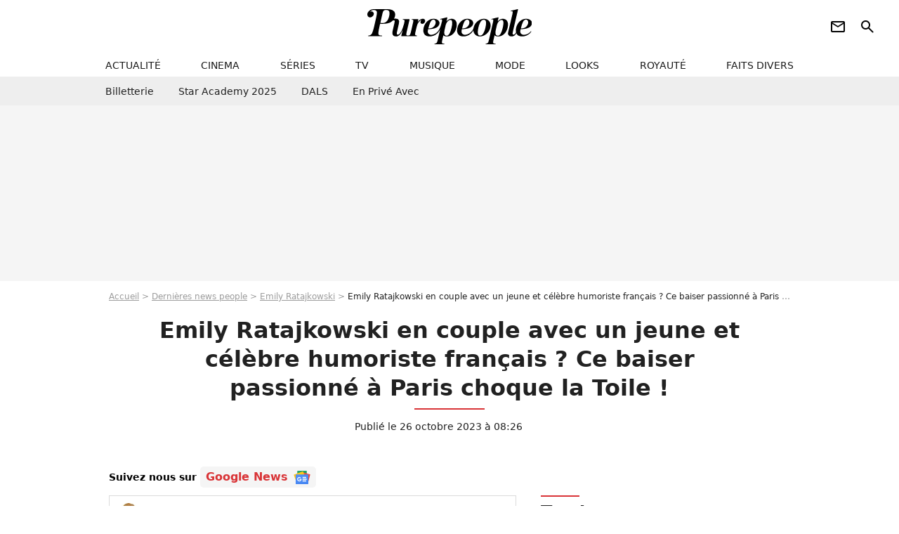

--- FILE ---
content_type: text/html; charset=UTF-8
request_url: https://www.purepeople.com/article/emily-ratajkowski-en-couple-avec-un-jeune-et-celebre-humoriste-francais-ce-baiser-passionne-a-paris-choque-la-toile_a515726/1
body_size: 17851
content:
<!DOCTYPE html>
<html>
    <head>
        <meta charset="UTF-8">
        <meta name="robots" content="index,follow,max-snippet:-1,max-image-preview:large,max-video-preview:6" />
                <meta name="viewport" content="width=device-width, initial-scale=1.0, maximum-scale=1.0, minimum-scale=1.0, user-scalable=no">
        <title>Emily Ratajkowski en couple avec un jeune et célèbre humoriste français ? Ce baiser passionné à Paris choque la Toile ! - Purepeople</title>

                <link rel="alternate" href="android-app://com.c4mprod.purepeople/purepeople/article/515726" />
    <link rel="alternate" href="ios-app://369343091/purepeople/article/515726" />

                                                                                                                                        
        
            <meta property="og:url" content="https://www.purepeople.com/article/emily-ratajkowski-en-couple-avec-un-jeune-et-celebre-humoriste-francais-ce-baiser-passionne-a-paris-choque-la-toile_a515726/1">
    
    
    
    
                    <meta property="article:published_time" content="2023-10-26T08:26:00+02:00">
    
                    <meta property="article:modified_time" content="2023-10-26T08:26:00+02:00">
    
            <meta property="article:section" content="People USA" />
    
            <meta name="keywords" content="" />
        <meta name="Googlebot" content="noarchive" />
        <meta name="author" content="Purepeople" />
        <meta name="country" content="France" />
        <meta name="geo.country" content="FR" />
                <meta name="description" content="Voilà un couple auquel on ne s&amp;#039;attendait pas ! Emily Ratajkowski a créé la surprise, ce mercredi 25 octobre, en s&amp;#039;affichant très proche d&amp;#039;un célèbre humoriste français. Et leur relation ne fait pas trop de doutes : entre deux embrassades passionnées, tous les deux marchaient enlacés, heureux. Une no" />
                        <meta name="twitter:site" content="@purepeople" />
                    <meta property="og:type" content="article" />
        <meta name="twitter:card" content="summary_large_image" />
                <meta property="og:title" content="Emily Ratajkowski en couple avec un jeune et célèbre humoriste français ? Ce baiser passionné à Paris choque la Toile !" />
        <meta name="twitter:title" content="Emily Ratajkowski en couple avec un jeune et célèbre humoriste français ? Ce baiser passionné à Paris choque la Toile !" />
                        <meta property="og:description" content="Voilà un couple auquel on ne s&amp;#039;attendait pas ! Emily Ratajkowski a créé la surprise, ce mercredi 25 octobre, en s&amp;#039;affichant très proche d&amp;#039;un célèbre humoriste français. Et leur relation ne fait pas trop de doutes : entre deux embrassades passionnées, tous les deux marchaient enlacés, heureux. Une no" />
        <meta name="twitter:description" content="Voilà un couple auquel on ne s&amp;#039;attendait pas ! Emily Ratajkowski a créé la surprise, ce mercredi 25 octobre, en s&amp;#039;affichant très proche d&amp;#039;un célèbre humoriste français. Et leur relation ne fait pas trop de doutes : entre deux embrassades passionnées, tous les deux marchaient enlacés, heureux. Une no" />
                            <meta property="og:image" content="https://static1.purepeople.com/articles/6/51/57/26/@/7557899-emily-ratajkowski-est-amoureuse-d-un-1200x630-3.jpg" />
    <meta name="twitter:image" content="https://static1.purepeople.com/articles/6/51/57/26/@/7557899-emily-ratajkowski-est-amoureuse-d-un-1200x630-3.jpg" />
                                                
        <link rel="shortcut icon" type="image/x-icon" href="https://static1.purepeople.com/build/pp_fr/favicon.61e5803d.png">
        <link rel="icon" type="image/ico" href="https://static1.purepeople.com/build/pp_fr/favicon.61e5803d.png">

                        
                        <link rel="preload" href="https://static1.purepeople.com/build/pp_fr/logo_brand_main.dc58c8f3.svg" as="image" />
        

            <link rel="preload" href="https://static1.purepeople.com/articles/6/51/57/26/@/7557899-emily-ratajkowski-est-amoureuse-d-un-580x0-3.jpg" as="image" />
    
                    <link rel="preload" href="https://static1.purepeople.com/build/pp_fr/article-cfec0aa46a35ad5246fa.css" as="style" />
        <link rel="stylesheet" href="https://static1.purepeople.com/build/pp_fr/article-cfec0aa46a35ad5246fa.css">
    
                                            
<script type="text/javascript">
(function(global) {
    var fontCss           = localStorage.getItem('pp_font_code');
    var distantFontHash   = localStorage.getItem('pp_font_url');
    var currentFontHash   = "https\u003A\/\/static1.purepeople.com\/build\/pp_fr\/fonts_standalone\u002Dca9bca69d1975272b808.css";

    if (fontCss && distantFontHash && (distantFontHash === currentFontHash)) {
        var style           = document.createElement('style');
            style.type      = 'text/css';
            style.innerHTML = fontCss;

        document.head.appendChild(style);
    }
}(window));
</script>
        
            </head>

        
    <body class="article-universe articlepage-route ">

                <div class="sub-body">
            

<header id="header-main" class="header-main js-header-main">
    <div class="header-top">
        <div class="header-top-left">
            <i id="header-main-menu-icon" class="header-main-menu-icon ui-icons">menu</i>
            <i id="header-main-close-icon" class="header-main-close-icon ui-icons">close2</i>
        </div>

                                <span class="js-b16 1F header-main-logo" aria-label="Accueil">
                <img
                    class="header-logo"
                    src="https://static1.purepeople.com/build/pp_fr/logo_brand_main.dc58c8f3.svg"
                    alt="Purepeople"
                    width="270"
                    height="50"
                >
            </span>
                    
        <div class="header-top-right">
                        <div class="header-main-btn-holder">
                                                            <span class="js-b16 [base64] header-additional-icon-link" target="_blank" rel="nooponer">
                            <i title="Newsletter" class="ui-icons header-additional-icon">newsletter</i>
                        </span>
                    
                                                </div>
            
                                        <i id="header-main-search-icon" class="ui-icons header-main-search-icon">search</i>
                    </div>
    </div>

                        <nav id="header-nav-panel" class="header-bottom header-nav-unloaded"  data-subnav="/api/menu" >
            
                
    <div class="header-main-dropdown-container js-nav-item-holder">
        <div class="header-main-category">
                            <span class="js-b16 1F4943CCC21F2A header-main-nav-link ">actualité</span>
            
                            <i class="header-icon-more ui-icons">chevron_bot</i>
                <i class="header-icon-next ui-icons js-btn-expand-subnav">chevron_right</i>
                    </div>

                    <div class="header-main-subcategory js-subnav-item-holder" data-key="actualite"></div>
            </div>
            
                
    <div class="header-main-dropdown-container js-nav-item-holder">
        <div class="header-main-category">
                            <span class="js-b16 1FCB4A4C1F424649434E4A3FCB2620 header-main-nav-link ">cinema</span>
            
                            <i class="header-icon-more ui-icons">chevron_bot</i>
                <i class="header-icon-next ui-icons js-btn-expand-subnav">chevron_right</i>
                    </div>

                    <div class="header-main-subcategory js-subnav-item-holder" data-key="cinema"></div>
            </div>
            
                
    <div class="header-main-dropdown-container js-nav-item-holder">
        <div class="header-main-category">
                            <span class="js-b16 1FCB4A4C1FC243C14643C23FCB22242B header-main-nav-link ">séries</span>
            
                            <i class="header-icon-more ui-icons">chevron_bot</i>
                <i class="header-icon-next ui-icons js-btn-expand-subnav">chevron_right</i>
                    </div>

                    <div class="header-main-subcategory js-subnav-item-holder" data-key="serie"></div>
            </div>
            
                
    <div class="header-main-dropdown-container js-nav-item-holder">
        <div class="header-main-category">
                            <span class="js-b16 1FCB4A4C1FCB4348433FCB222525 header-main-nav-link ">tv</span>
            
                            <i class="header-icon-more ui-icons">chevron_bot</i>
                <i class="header-icon-next ui-icons js-btn-expand-subnav">chevron_right</i>
                    </div>

                    <div class="header-main-subcategory js-subnav-item-holder" data-key="tv"></div>
            </div>
            
                
    <div class="header-main-dropdown-container js-nav-item-holder">
        <div class="header-main-category">
                            <span class="js-b16 1FCB4A4C1F4EC3C246CAC3433FCB212520 header-main-nav-link ">musique</span>
            
                            <i class="header-icon-more ui-icons">chevron_bot</i>
                <i class="header-icon-next ui-icons js-btn-expand-subnav">chevron_right</i>
                    </div>

                    <div class="header-main-subcategory js-subnav-item-holder" data-key="musique"></div>
            </div>
            
                
    <div class="header-main-dropdown-container js-nav-item-holder">
        <div class="header-main-category">
                            <span class="js-b16 1FCB4A4C1F4E4F4B433FCB212C21 header-main-nav-link ">mode</span>
            
                            <i class="header-icon-more ui-icons">chevron_bot</i>
                <i class="header-icon-next ui-icons js-btn-expand-subnav">chevron_right</i>
                    </div>

                    <div class="header-main-subcategory js-subnav-item-holder" data-key="mode"></div>
            </div>
            
                
    <div class="header-main-dropdown-container js-nav-item-holder">
        <div class="header-main-category">
                            <span class="js-b16 1FCB4A4C1F484F4F473FCB21232B header-main-nav-link ">looks</span>
            
                            <i class="header-icon-more ui-icons">chevron_bot</i>
                <i class="header-icon-next ui-icons js-btn-expand-subnav">chevron_right</i>
                    </div>

                    <div class="header-main-subcategory js-subnav-item-holder" data-key="looks"></div>
            </div>
            
                
    <div class="header-main-dropdown-container js-nav-item-holder">
        <div class="header-main-category">
                            <span class="js-b16 1FCB4A4C1F444A4E464848431EC14FC64A48433FCB2A242B header-main-nav-link ">royauté</span>
            
                            <i class="header-icon-more ui-icons">chevron_bot</i>
                <i class="header-icon-next ui-icons js-btn-expand-subnav">chevron_right</i>
                    </div>

                    <div class="header-main-subcategory js-subnav-item-holder" data-key="royaute"></div>
            </div>
            
                
    <div class="header-main-dropdown-container js-nav-item-holder">
        <div class="header-main-category">
                            <span class="js-b16 1FCB4A4C1F444A46CBC21E4B46C443C1C23FCB232424 header-main-nav-link ">faits divers</span>
            
                            <i class="header-icon-more ui-icons">chevron_bot</i>
                <i class="header-icon-next ui-icons js-btn-expand-subnav">chevron_right</i>
                    </div>

                    <div class="header-main-subcategory js-subnav-item-holder" data-key="faits_divers"></div>
            </div>
</nav>
            
        <div id="header-main-search-container" class="header-main-search-container">
        <div id="header-main-search-canceled" class="header-main-search-canceled">Annuler</div>

        
<form method="post" action="/rechercher" class="search-form js-search">
    <label for="search_bar" class="search-form-label" aria-label="Rechercher sur Purepeople"><i class="search-form-picto ui-icons">search</i></label>
    <input
        id="search_bar"
        name="q"
        type="text"
        class="search-form-input js-input-txt"
        placeholder="Rechercher sur Purepeople"
    />
    <button type="submit" class="search-form-submit js-submit-form" disabled aria-label="label.header.search.submit">
        OK
    </button>
</form><div class="header-main-asset-container">
                <span>Ex:</span>

                                    <span class="js-b16 1FC0434FC048431F4E4AC1464F491E424FCB4648484AC14B3FC0212325 header-main-asset">Marion Cotillard</span>
                    ,                                    <span class="js-b16 1FC0434FC048431FC2454A4746C14A3FC0262125 header-main-asset">Shakira</span>
                    ,                                    <span class="js-b16 1FC0434FC048431F474ACB431E4E464B4B4843CB4F493FC024202C header-main-asset">Kate Middleton</span>
                    ,                                    <span class="js-b16 1FC0434FC048431FC2434843494A1E4C4F4E43CD3FC021222526 header-main-asset">Selena Gomez</span>
                                                </div></div>
    </header>
                        


<div class="js-art-top-cta article-header-container">
    <div class="article-header-element-container">
        <span class="js-b16 1F article-header-link">
            <img
                class="article-header-logo"
                src="https://static1.purepeople.com/build/pp_fr/logo_brand_main.dc58c8f3.svg"
                alt="Purepeople"
                width="270"
                height="50"
            >
        </span>

        
                        
    
        
        
        
                            
        
        
        
        
    
        <span class="js-b16 [base64] btn article-header-subcategory btn-type-primary" data-jan="{&quot;eventAction&quot;:[&quot;click&quot;],&quot;eventName&quot;:&quot;diapo_open_from_header&quot;,&quot;position_name&quot;:&quot;diapo_open_button_from_header&quot;,&quot;content_id&quot;:515726}">
                            <span>Voir les 29 photos</span>
            </span>

            </div>

    <span id="progress-bar"></span>
</div>
    
            
    
        
    <div id="link-bar-container" class="link-bar-container">
        
<div  class="roller-holder js-roller roller-no-nav" data-offset="15"     ><div class="roller-slider"><span class="js-b16 [base64] roller-item link-bar-item" target="_blank" role="menuitem"><span class="link-bar-item-title">Billetterie</span></span><span class="js-b16 1FCB4A4C1FC2CB4AC11E4A424A4B434EC63FCB22252A roller-item link-bar-item" role="menuitem"><span class="link-bar-item-title">Star Academy 2025</span></span><span class="js-b16 1FCB4A4C1F4B4A49C2431E4AC443421E4843C21EC2CB4AC1C23FCB242220 roller-item link-bar-item" role="menuitem"><span class="link-bar-item-title">DALS</span></span><span class="js-b16 1FCB4A4C1F43491EC0C146C4431E4AC443423FCB242320 roller-item link-bar-item" role="menuitem"><span class="link-bar-item-title">En privé avec</span></span></div><div class="roller-btn-holder"><button class="roller-btn btn-left disabled ui-icons" aria-label="Aller vers la gauche">chevron_left</button><button class="roller-btn btn-right ui-icons" aria-label="Aller vers la droite">chevron_right</button></div></div>    </div>

                            



    


<div class="ad-placement ad-placement-header ad-placeholder">
                    <div class="ad-logo"></div>
    
    <div class="ad-container">
        
                    <div class="ad-item "
                id="jad-header-01"
                data-position="header"
                data-device="all"
                data-keywords="%7B%22special-targeting%22%3A%22header%22%7D">
            </div>
            </div>
</div>

                                
            
            <main class="main-content" id="main-content"><div class="breadcrumb">
    <a class="item" href="/">Accueil</a><a class="item" href="/news/1">Dernières news people</a><a class="item" href="/people/emily-ratajkowski_p537594">Emily Ratajkowski</a><h1 class="item" role="heading" aria-level="1">Emily Ratajkowski en couple avec un jeune et célèbre humoriste français ? Ce baiser passionné à Paris choque la Toile !</h1></div>                    

<div class="article-title-container mg-container">
    
                                                        
    
    
    
    <div class="title-page-container"
            >
                <div class="title-page-text">
        Emily Ratajkowski en couple avec un jeune et célèbre humoriste français ? Ce baiser passionné à Paris choque la Toile !</div></div>


    
    <div class="article-title-published-container">
        <span class="article-title-published">
                            Publié le  26 octobre 2023 à 08:26
                    </span>
                    



<div class="share-container js-share"
            data-title="Emily Ratajkowski en couple avec un jeune et célèbre humoriste français ? Ce baiser passionné à Paris choque la Toile !"
    
    
    
                
                                            
                            
         data-jan="{&quot;eventAction&quot;:[&quot;click&quot;],&quot;eventName&quot;:&quot;social_share&quot;,&quot;position_name&quot;:&quot;social_share_button&quot;}"
    
>
    <div class="icon-container article-title-share ">
        <i class="ui-icons icon-share icon-share">share</i>
    </div>

            <span class="txt-container">Partager</span>
    </div>
            </div>
</div>

<div id="gg-news-anchor" class="article-google-news-anchor"></div>


                                <div class="gd-2-cols">
                                        <div class="left-col">
                            <section class="article-container">
                                        
            
        <div class="author-article-bio-container mg-content">
            <div class="author-article-bio-link-container">
                <img src="https://static1.purepeople.com/authors/7/97/@/97-61fce9e5ad3df-35x35-1.jpg"
                    class="author-article-picture"
                    width="35"
                    height="35"
                />

                <span class="author-article-bio-link-span">
                    Par

                    <span class="author-article-bio-name">
                                            <a class="author-article-bio-link" href="/auteur/justine-texier_a97">Justine Texier</a>
                                        </span>

                    |

                    <span class="author-article-bio-status">
                                            Journaliste
                                        </span>
                </span>
            </div>

                        <div class="author-article-bio-description">
                Passionnée de sport et de tennis, Justine est entrée dans le monde du people pour ne plus jamais en sortir ! A l’affût des moindres petits secrets du grand écran, elle est incollable sur les couples et les séparations. Vous ne pourrez pas lui cacher un gossip !
            </div>
            
                                                </div>
                        
                    
<div class="article-headline mg-content">
    Voilà un couple auquel on ne s'attendait pas ! Emily Ratajkowski a créé la surprise, ce mercredi 25 octobre, en s'affichant très proche d'un célèbre humoriste français. Et leur relation ne fait pas trop de doutes : entre deux embrassades passionnées, tous les deux marchaient enlacés, heureux. Une nouvelle romance qui commence pour elle, après plusieurs conquêtes éphémères ? On l'espère... et ça semble bien parti !
</div>
        
        <div class="mg-container js-editorial-content" id="article-content">
                                
            
    <div data-src="https://printaudio.360.audion.fm/public/playerScripts/v1/collections/m5lyAJqWa89P/player.js" class="audion-reader mg-content" id="audion_player_placeholder"></div>
                
        
        
                            
        
    <div class="main-media-container mg-content">
                    
            
            

        


        
<div class="player-container js-media-player player-main"  id="player-main">
                                                        
                    <div class="player-item"
                    data-video-id="x8p3rdl"
        
        
                    data-media-id="7557918"
        
        
                    data-position="playertop"
        
                    data-smart-mute="1"
        
        data-player-id="x1j43y"
    >
        <div class="player-anchor" >
                            <img class="player-thumbnail" src="https://static1.purepeople.com/articles/6/51/57/26/@/7557899-emily-ratajkowski-est-amoureuse-d-un-580x326-3.jpg" width="580" height="326" >
                    </div>
    </div>
                        
                </div>

                            <span class="media-copyright">Emily Ratajkowski en couple avec un jeune et célèbre humoriste français ? Ce baiser passionné à Paris choque la Toile !</span>
                                </div>


    
    <div class="stickers-article-container mg-content">
                    

    
        <span class="js-b16 [base64]#block-diapo2 stickers-item" data-jan="{&quot;eventAction&quot;:[&quot;click&quot;],&quot;eventName&quot;:&quot;diapo_open_from_carousel&quot;,&quot;position_name&quot;:&quot;diapo_open_button_and_thumbnails_from_carousel&quot;,&quot;content_id&quot;:515726}">
    
        <img class="stickers-item-img" src="https://static1.purepeople.com/articles/6/51/57/26/@/7557899-emily-ratajkowski-est-amoureuse-d-un-100x90-3.jpg" width="100" height="90" loading="lazy" alt="Emily Ratajkowski est amoureuse... d&#039;un Français ! 
Emily Ratajkowski - Les arrivées du défilé BALENCIAGA au dôme des Invalides à Paris dimanche  lors de la Paris Fashion Week, saison printemps-été 2024. ">

        </span>
                        

    
        <span class="js-b16 [base64]#block-diapo3 stickers-item" data-jan="{&quot;eventAction&quot;:[&quot;click&quot;],&quot;eventName&quot;:&quot;diapo_open_from_carousel&quot;,&quot;position_name&quot;:&quot;diapo_open_button_and_thumbnails_from_carousel&quot;,&quot;content_id&quot;:515726}">
    
        <img class="stickers-item-img" src="https://static1.purepeople.com/articles/6/51/57/26/@/7557867-elle-a-en-effet-ete-vue-en-train-d-embra-100x90-3.jpg" width="100" height="90" loading="lazy" alt="Elle a en effet été vue en train d&#039;embrasser à pleine bouche Stéphane Bak !
Stéphane Bak - Arrivées à la projection de &quot;May December&quot; lors de la 49ème édition du festival du film américain de Deauville le 8 septembre 2023. © Denis Guignebourg / Bestimage ">

        </span>
                        

    
        <span class="js-b16 [base64]#block-diapo4 stickers-item" data-jan="{&quot;eventAction&quot;:[&quot;click&quot;],&quot;eventName&quot;:&quot;diapo_open_from_carousel&quot;,&quot;position_name&quot;:&quot;diapo_open_button_and_thumbnails_from_carousel&quot;,&quot;content_id&quot;:515726}">
    
        <img class="stickers-item-img" src="https://static1.purepeople.com/articles/6/51/57/26/@/7557868-le-jeune-acteur-et-humoriste-a-ete-connu-100x90-3.jpg" width="100" height="90" loading="lazy" alt="Le jeune acteur et humoriste a été connu à 16 ans et n&#039;avait jamais parlé de sa vie privée.
Stephane Bak au photocall du jury lors de la 49ème édition du Festival du Cinema Americain de Deauville, France, le 4 qeptembre 2023. © Denis Guignebourg/BestImage ">

        </span>
                        

    
        <span class="js-b16 [base64]#block-diapo5 stickers-item" data-jan="{&quot;eventAction&quot;:[&quot;click&quot;],&quot;eventName&quot;:&quot;diapo_open_from_carousel&quot;,&quot;position_name&quot;:&quot;diapo_open_button_and_thumbnails_from_carousel&quot;,&quot;content_id&quot;:515726}">
    
        <img class="stickers-item-img" src="https://static1.purepeople.com/articles/6/51/57/26/@/7557897-emily-ratajkowski-depuis-son-divorce-il-100x90-3.jpg" width="100" height="90" loading="lazy" alt="Emily Ratajkowski, depuis son divorce il y a un an, a enchaîné les histoires depuis.
Emily Ratajkowski Les arrivées du défilé BALENCIAGA au dôme des Invalides à Paris dimanche 1er septembre 2023 lors de la Paris Fashion Week, saison printemps-été 2024. ">

        </span>
                        

    
        <span class="js-b16 [base64]#block-diapo6 stickers-item" data-jan="{&quot;eventAction&quot;:[&quot;click&quot;],&quot;eventName&quot;:&quot;diapo_open_from_carousel&quot;,&quot;position_name&quot;:&quot;diapo_open_button_and_thumbnails_from_carousel&quot;,&quot;content_id&quot;:515726}">
    
        <img class="stickers-item-img" src="https://static1.purepeople.com/articles/6/51/57/26/@/7557896-peut-etre-que-c-est-timothee-chalamet-qu-100x90-3.jpg" width="100" height="90" loading="lazy" alt="Peut-être que c&#039;est Timothée Chalamet qui les a rapprochés...
Stéphane Bak, Timothée Chalamet, Florence Pugh dans les tribunes lors du match de Champions League &quot;PSG - Galatasaray (5-0)&quot; au Parc des Princes à Paris, le 11 décembre 2019. © Cyril Moreau/Bestimage ">

        </span>
                </div>

    <div class="mg-content">
                        
    
        
        
        
                            
        
                            
        
        
    
        <a
    class="btn btn-type-primary btn-md"
            href="/diapo/emily-ratajkowski-en-couple-avec-un-jeune-et-celebre-humoriste-francais-ce-baiser-passionne-a-paris-choque-la-toile_a515726/1"
                    
                                            
                            
         data-jan="{&quot;eventAction&quot;:[&quot;click&quot;],&quot;eventName&quot;:&quot;diapo_open_from_carousel&quot;,&quot;position_name&quot;:&quot;diapo_open_button_and_thumbnails_from_carousel&quot;,&quot;content_id&quot;:515726}"
    
        >
                            <span>Voir les 29 photos</span>
            </a>

            </div>





            
                            

    

    
    

<div class="ad-placement ad-placement-atf mg-content ad-only-mobile ad-placeholder ad-entitled">
                    <div class="ad-logo"></div>
    
    <div class="ad-container">
                                <div class="ad-title">La suite après la publicité</div>
        
                    <div class="ad-item "
                id="jad-atf_mobile-01"
                data-position="rectangle_atf"
                data-device="mobile"
                data-keywords="%5B%5D">
            </div>
            </div>
</div>

                                            
                                            
                        
        
                        <div class="block-text">
            <p>Emily is in Paris... et elle est totalement in love ! Ce mercredi, les Parisiens ont pu assister au début d'une romance totalement inattendue : <a href="/people/emily-ratajkowski_p537594">Emily Ratajkowski</a>, célèbre mannequin américain, a partagé une tendre balade avec un jeune <a href="/article/stephane-bak-prince-du-stand-up-a-15-ans-marche-sur-les-traces-de-jamel_a99642/1">humoriste et acteur français, Stéphane Bak</a>. Semblant déjà totalement accro l'un à l'autre, le couple s'est baladé enlacé, partageant une cigarette lors de leur balade. Et n'a pu s'empêcher des baisers passionnés en pleine rue, et quelques mains baladeuses...</p><p>Un couple totalement inattendu, qui a totalement choqué les internautes. "<em>Pardon, quoi ?</em>", "<em>Imaginez ma surprise !</em>", "<em>Incroyable !</em>", peut-on lire sur X/Twitter, quand certains font remarquer que Stéphane Bak n'est encore que "<em>le plus jeune humoriste de France</em>" pour eux. Mais depuis <a href="/article/stephane-bak-ne-rigole-plus-dans-seuls-il-s-impose_a221864/1">ses débuts, à 16 ans, dans des spectacles comiques</a>, le jeune homme a bien grandi. Et il semble amoureux !</p><p></p><p></p>
        </div>
        
                                                    
                        
        
    <div class="block-social js-embed" data-source="twitter" data-source-script="https://platform.twitter.com/widgets.js">
        <blockquote class="twitter-tweet"><p lang="ro" dir="ltr">Emily Ratajkowski and Stphane Bak in Paris. <a href="https://t.co/XrsZX5C3UB">pic.twitter.com/XrsZX5C3UB</a></p>— @21metgala (@21metgala) <a href="https://twitter.com/21metgala/status/1717268870216474816?ref_src=twsrc%5Etfw">October 25, 2023</a></blockquote> 
    </div>


    
                                                    
                                            
                        
        
                        <div class="block-text">
            <div class="title-h2">Une histoire inattendue</div><p>Mais alors comment celui-ci, et la jeune femme, qui a <a href="/article/emily-ratajkowski-pas-etonnee-de-voir-son-ex-mari-accuse-d-etre-un-predateur-sexuel_a506646/1">divorcé l'an dernier de Sebastian Bear-McClard</a> et qui était particulièrement classe dans son trench-coat marron, ont-ils bien pu faire connaissance ? Pour le moment, difficile de le savoir ! Cependant, il est possible que ce soit les récentes incursions du jeune homme dans le cinéma américain (notamment avec <em>The French Dispatch</em> et <em>Asteroid City</em>, de Wes Anderson) qui auraient séduit sa nouvelle petite amie. Ou bien c'est grâce à <a href="/article/timothee-chalamet-agreable-soiree-au-parc-des-princes-avec-florence-pugh_a365171/1">l'un de ses meilleurs amis</a>, Timothée Chalamet, lui-même <a href="/article/photos-timothee-chalamet-en-couple-avec-kylie-jenner-baisers-de-braise-et-gestes-tendres-ils-ne-cachent-plus-leur-amour_a514428/1">en couple avec une top-model</a> mondialement connue, Kylie Jenner...</p><p>En tout cas, on espère qu'entre eux, ça va durer ! Il faut dire que depuis son divorce l'an dernier, <a href="/article/emily-ratajkowski-maman-belle-photo-d-allaitement-avec-son-fils_a429722/1">la maman du petit Sylvester (2 ans)</a> a quelque peu enchaîné les conquêtes éphémères : après être sortie avec l'ex de Kim Kardashian, l'humoriste Pete Davidson, elle a séduit l'acteur Eric Andre, puis le DJ Orazio Rispo et <a href="/article/harry-styles-embrassant-goulument-un-celebre-mannequin-la-page-est-bien-tournee-avec-olivia-wilde_a506477/1">surtout le chanteur Harry Styles</a>, avec qui elle a partagé quelques semaines de romance.</p><p>Mais aujourd'hui, c'est dans les rues de Paris qu'elle vit une belle histoire, avec un Français en général très discret sur sa vie privée : depuis le début de sa carrière il y a une dizaine d'années, Stéphane Bak, qui a également fait de la télé et de la radio avant de percer au cinéma, n'a jamais officialisé aucune histoire d'amour dans les médias. Cependant là, il est entré dans un nouveau monde...</p>
        </div>
        
                    
        </div>
    </section>

                
        <section class="mg-container"
            id="medias-lazy-load"
            data-path="[base64]">
        </section>
    
        
                        <section class="mg-container js-embed" data-type="outbrain">
                            <!-- OUTBRAIN -->
<div class="OUTBRAIN"
     data-src="https://www.purepeople.com/article/emily-ratajkowski-en-couple-avec-un-jeune-et-celebre-humoriste-francais-ce-baiser-passionne-a-paris-choque-la-toile_a515726/1"
     data-widget-id="AR_21"
     data-ob-template="purepeople"
></div>
<!-- OUTBRAIN -->

                    </section>
    


        


            <section class="mg-container">
                            
                
                    
    
    
    
    <div class="title-section-container"
            >
                <div class="title-section-text">
        À propos de</div></div>



            <div class="gd gd-gap-15 mg-content">
                



    

<div class="people-mentioned-container">
    




    
<div class="person-card-main">
    <div class="person-card-info-container person-card-bg-img">
                            
        
        
                
                
    
    
    
    
        
                
        <figure class="thumbnail thumbnail-cover"
                    >
                                    
                
            
                            
        <img class="people-mentioned-img thumb-img"
            src="https://static1.purepeople.com/people/4/53/75/94/@/4833251-emily-ratajkowski-le-3-juin-2019-aux-cfd-100x100-2.jpg"
            alt="Emily Ratajkowski"
            width="100"
            height="100"
            loading="lazy"
                        
                        
                            
         fetchpriority="high"
    
            role="presentation"
        />

            
        
        
                </figure>

        
        
        <div class="person-card-person-info">
                                                <span class="js-b16 1FC0434FC048431F434E4648C61EC14ACB4A4D474FCCC247463FC023222C23262B person-card-info-name person-card-name-link">
                        Emily Ratajkowski
                    </span>
                            
                    </div>
    </div>

                    
                
            
                            
        <img class="person-card-img-blur"
            src="https://static1.purepeople.com/people/4/53/75/94/@/4833251-emily-ratajkowski-le-3-juin-2019-aux-cfd-200x200-2.jpg"
            alt=""
            width=""
            height=""
            loading="lazy"
                
            role="presentation"
        />

            
            </div>


                                        <div class="people-mentioned-card ">
            
                        <a class="people-mentioned-card-link"
                href="/article/apres-une-chanteuse-mondialement-connue-le-fils-dun-celebre-realisateur-francais-est-en-couple-avec-un-des-mannequins-les-plus-celebres-de-la-planete_a544504/1">
                <span class="people-mentioned-card-title">
                    Après une chanteuse mondialement connue, le fils d&#039;un célèbre réalisateur français est en couple avec un des mannequins les plus célèbres de la planète
                </span>
            </a>

                            <div class="people-mentioned-card-date">
                    11 novembre 2025 à 21:44
                </div>
                    </div>
                                        <div class="people-mentioned-card people-mentioned-card-bordered">
            
                        <a class="people-mentioned-card-link"
                href="/article/fashion-week-2024-keiona-et-willow-smith-brillent-ventre-a-l-air-juliette-binoche-mysterieuse-dans-son-trench-xxl_a520304/1">
                <span class="people-mentioned-card-title">
                    Fashion Week 2024 : Keiona et Willow Smith brillent ventre à l&#039;air, Juliette Binoche mystérieuse dans son trench XXL
                </span>
            </a>

                            <div class="people-mentioned-card-date">
                    29 février 2024 à 20:18
                </div>
                    </div>
                                                                                    <div class="people-mentioned-card people-mentioned-card-bordered">
            
                        <span class="js-b16 [base64] people-mentioned-card-link">
                <span class="people-mentioned-card-title">
                    Emily Ratajkowski &quot;pas étonnée&quot; de voir son ex-mari accusé d&#039;être un prédateur sexuel
                </span>
            </span>

                            <div class="people-mentioned-card-date">
                    30 mars 2023 à 21:23
                </div>
                    </div>
                                                                                    <div class="people-mentioned-card people-mentioned-card-bordered">
            
                        <span class="js-b16 [base64] people-mentioned-card-link">
                <span class="people-mentioned-card-title">
                    Harry Styles et Emily Ratajkowski : Le top fait ses excuses à Olivia Wilde, après la trahison
                </span>
            </span>

                            <div class="people-mentioned-card-date">
                    28 mars 2023 à 23:30
                </div>
                    </div>
    
                
    
        
        
        
                            
        
                            
        
        
    
        <a
    class="btn btn-type-tertiary btn-md"
            href="/people/emily-ratajkowski_p537594/articles/1"
            
        >
                            <span>Tous les articles</span>
            </a>

    </div>

            </div>
        </section>
    
            <section class="mg-container" >
                            
                
                    
    
    
    
    <div class="title-section-container"
            >
                <div class="title-section-text">
        Mots clés</div></div>



            
                                        <a class="tag-card" href="/tag/people-usa_t315">
            People USA
        </a>
                                            <span class="js-b16 1FCB4A4C1FC0454FCB4F3FCB222A2C tag-card">
            Photo
        </span>
                                            <a class="tag-card" href="/tag/mode_t272">
            Mode
        </a>
                                            <span class="js-b16 1FCB4A4C1F424FC3C048433FCB2A202B tag-card">
            Couple
        </span>
                                            <a class="tag-card" href="/tag/love_t256">
            Love
        </a>
            </section>
    
            <span id="gg-news-link" class="article-google-news">Suivez nous sur <span class="js-b16 [base64] article-google-news-link" rel="noopener, nofollow" target="_blank">Google News <img class="article-google-news-logo" src="/build/common/gg_news.010384be.svg" width="24" height="19" loading="lazy" /></span></span>
                    </div>
                    
                                        <div class="right-col">
                                                                                     
    <section class="rc-section mg-container">
                            
                
                    
    
    
    
    <div class="title-section-container"
            >
                <div class="title-section-text">
        Tendances</div></div>


    
    <div class="rc-content ">
                                                    <a class="tag-card" href="/people/pascal-obispo_p138">
                    Pascal Obispo
                </a>
                                            <a class="tag-card" href="/people/faudel_p1007">
                    Faudel
                </a>
                                            <a class="tag-card" href="/people/claude-francois_p278">
                    Claude François
                </a>
                                            <a class="tag-card" href="/people/kendji-girac_p542210">
                    Kendji Girac
                </a>
                                            <a class="tag-card" href="/people/frederic-francois_p1688">
                    Frédéric François
                </a>
                                            <a class="tag-card" href="/people/christophe-mae_p444">
                    Christophe Maé
                </a>
                                            <a class="tag-card" href="/people/laeticia-hallyday_p283">
                    Laeticia Hallyday
                </a>
                                            <a class="tag-card" href="/people/adriana-karembeu_p1254">
                    Adriana Karembeu
                </a>
                        </div>

                                                    
    
        
        
        
                            
        
                            
        
        
    
        <span class="js-b16 1FC0434FC04843 btn btn-type-tertiary btn-md">
                            <span>Voir tous les people</span>
            </span>

                    </section>



    
    

    
<div class="ad-placement ad-placement-atf mg-container ad-only-desk ad-placeholder ad-sticky">
                    <div class="ad-logo"></div>
    
    <div class="ad-container">
        
                    <div class="ad-item "
                id="jad-atf_desktop-01"
                data-position="rectangle_atf"
                data-device="desktop"
                data-keywords="%5B%5D">
            </div>
            </div>
</div>

     
    
    
    <section class="rc-section mg-container">
                            
                
                    
    
    
    
    <div class="title-section-container"
            >
                <div class="title-section-text">
        Sur le même thème</div></div>


    
    <div class="rc-content gd gd-gap-15 gd-s-1">
                                    

        












                



    


    


                        








<article class="news-card news-card-1 news-card-row"     >
    <!-- news card picture -->
                        
            
                    
        
                    
                
                
                
    
    
    
        
                
        <figure class="thumbnail news-card-picture thumbnail-1-1 thumbnail-cover thumbnail-play"
                    >
                                    
                            
            
                            
        <img class="thumb-img-100 thumb-img"
            src="https://static1.purepeople.com/uploads/41/bd/ee/7d/10d4f2c827387113-105x105-1.png"
            alt="Cette chanteuse qui a représenté la France à l&#039;Eurovision nous a quittés à seulement 46 ans"
            width="105"
            height="105"
            loading="lazy"
                
            role="presentation"
        />

            
        
                    <i class="thumb-play ui-icons">player2</i>
        
                </figure>

        
            
    <div class="news-card-info">
                                                
                                                
                                                    <div
                    class="news-card-title"
                                    >

                                            <a href="/article/cette-chanteuse-qui-a-represente-la-france-a-leurovision-nous-a-quittes-a-seulement-46-ans_a545979/1" class="news-card-link"      role="link" aria-label="Cette chanteuse qui a représenté la France à l&#039;Eurovision nous a quittés à seulement 46 ans">Cette chanteuse qui a représenté la France à l&#039;Eurovision nous a quittés à seulement 46 ans</a>
                    
                </div>
                            
                                                
                                                        <div class="news-card-date">29 décembre 2025</div>
                                        </div>
</article>

                            

        












                



    


    


                        








<article class="news-card news-card-1 news-card-row"     >
    <!-- news card picture -->
                        
            
                    
        
                    
                
                
    
    
    
    
        
                
        <figure class="thumbnail news-card-picture thumbnail-1-1 thumbnail-cover"
                    >
                                    
                            
            
                            
        <img class="thumb-img-100 thumb-img"
            src="https://static1.purepeople.com/uploads/b6/13/6d/dc/dc1b657757224866-105x105-2.jpg"
            alt="A 99 ans, Judith Magre vit désormais dans une &quot;résidence&quot; à Paris suite à un événement qui lui a fait perdre son autonomie"
            width="105"
            height="105"
            loading="lazy"
                
            role="presentation"
        />

            
        
        
                </figure>

        
            
    <div class="news-card-info">
                                                
                                                
                                                    <div
                    class="news-card-title"
                                    >

                                            <a href="/article/a-99-ans-judith-magre-vit-desormais-dans-une-residence-a-paris-suite-a-un-evenement-qui-lui-a-fait-perdre-son-autonomie_a544847/1" class="news-card-link"      role="link" aria-label="A 99 ans, Judith Magre vit désormais dans une &quot;résidence&quot; à Paris suite à un événement qui lui a fait perdre son autonomie">A 99 ans, Judith Magre vit désormais dans une &quot;résidence&quot; à Paris suite à un événement qui lui a fait perdre son autonomie</a>
                    
                </div>
                            
                                                
                                                        <div class="news-card-date">22 novembre 2025</div>
                                        </div>
</article>

                            

        












                



    


    


                        








<article class="news-card news-card-1 news-card-row"     >
    <!-- news card picture -->
                        
            
                    
        
                    
                
                
    
    
    
    
        
                
        <figure class="thumbnail news-card-picture thumbnail-1-1 thumbnail-cover"
                    >
                                    
                            
            
                            
        <img class="thumb-img-100 thumb-img"
            src="https://static1.purepeople.com/uploads/32/32/ce/f0/a6dbaddfc1f63bab-105x105-1.jpg"
            alt="&quot;J’ai vraiment pensé finir ma vie avec elle&quot; : Brigitte Bardot a été en couple avec un célèbre journaliste, un désaccord majeur a mis fin à leur histoire"
            width="105"
            height="105"
            loading="lazy"
                
            role="presentation"
        />

            
        
        
                </figure>

        
            
    <div class="news-card-info">
                                                
                                                
                                                    <div
                    class="news-card-title"
                                    >

                                            <a href="/article/jai-vraiment-pense-finir-ma-vie-avec-elle-brigitte-bardot-a-ete-en-couple-avec-un-celebre-journaliste-un-desaccord-majeur-a-mis-fin-a-leur-histoire_a541275/1" class="news-card-link"      role="link" aria-label="&quot;J’ai vraiment pensé finir ma vie avec elle&quot; : Brigitte Bardot a été en couple avec un célèbre journaliste, un désaccord majeur a mis fin à leur histoire">&quot;J’ai vraiment pensé finir ma vie avec elle&quot; : Brigitte Bardot a été en couple avec un célèbre journaliste, un désaccord majeur a mis fin à leur histoire</a>
                    
                </div>
                            
                                                
                                                        <div class="news-card-date">17 août 2025</div>
                                        </div>
</article>

                            

        












                



    


    


                        








<article class="news-card news-card-1 news-card-row"     >
    <!-- news card picture -->
                        
            
                    
        
                    
                
                
                
    
    
    
        
                
        <figure class="thumbnail news-card-picture thumbnail-1-1 thumbnail-cover thumbnail-play"
                    >
                                    
                            
            
                            
        <img class="thumb-img-100 thumb-img"
            src="https://static1.purepeople.com/uploads/b5/0d/92/ed/7f25ac96749d37c2-105x105-1.jpg"
            alt="&quot;À ma femme, à mon amour, à toi&quot; : Cette tendre déclaration de Didier Barbelivien à son épouse Laure, de 28 ans sa cadette, en direct à la télévision"
            width="105"
            height="105"
            loading="lazy"
                
            role="presentation"
        />

            
        
                    <i class="thumb-play ui-icons">player2</i>
        
                </figure>

        
            
    <div class="news-card-info">
                                                
                                                
                                                    <div
                    class="news-card-title"
                                    >

                                            <a href="/article/a-ma-femme-a-mon-amour-a-toi-cette-tendre-declaration-de-didier-barbelivien-a-son-epouse-laure-de-28-ans-sa-cadette-en-direct-a-la-television_a545225/1" class="news-card-link"      role="link" aria-label="&quot;À ma femme, à mon amour, à toi&quot; : Cette tendre déclaration de Didier Barbelivien à son épouse Laure, de 28 ans sa cadette, en direct à la télévision">&quot;À ma femme, à mon amour, à toi&quot; : Cette tendre déclaration de Didier Barbelivien à son épouse Laure, de 28 ans sa cadette, en direct à la télévision</a>
                    
                </div>
                            
                                                
                                                        <div class="news-card-date">3 décembre 2025</div>
                                        </div>
</article>

                            

        












                



    


    


                        








<article class="news-card news-card-1 news-card-row"     >
    <!-- news card picture -->
                        
            
                    
        
                    
                
                
    
    
    
    
        
                
        <figure class="thumbnail news-card-picture thumbnail-1-1 thumbnail-cover"
                    >
                                    
                            
            
                            
        <img class="thumb-img-100 thumb-img"
            src="https://static1.purepeople.com/uploads/22/49/25/13/43259d75f7ecbb9f-105x105-2.jpg"
            alt="Ce chanteur français des années 70 a quitté sa vie à Paris après l&#039;annonce des médecins : &quot;Je vis maintenant en Normandie, face à la mer”"
            width="105"
            height="105"
            loading="lazy"
                
            role="presentation"
        />

            
        
        
                </figure>

        
            
    <div class="news-card-info">
                                                
                                                
                                                    <div
                    class="news-card-title"
                                    >

                                            <span class="js-b16 [base64] news-card-link" role="link" aria-label="Ce chanteur fran&ccedil;ais des ann&eacute;es 70 a quitt&eacute; sa vie &agrave; Paris apr&egrave;s l&#039;annonce des m&eacute;decins : &quot;Je vis maintenant en Normandie, face &agrave; la mer&rdquo;">Ce chanteur français des années 70 a quitté sa vie à Paris après l&#039;annonce des médecins : &quot;Je vis maintenant en Normandie, face à la mer”</span>
                    
                </div>
                            
                                                
                                                        <div class="news-card-date">25 octobre 2025</div>
                                        </div>
</article>

                            

        












                



    


    


                        








<article class="news-card news-card-1 news-card-row"     >
    <!-- news card picture -->
                        
            
                    
        
                    
                
                
    
    
    
    
        
                
        <figure class="thumbnail news-card-picture thumbnail-1-1 thumbnail-cover"
                    >
                                    
                            
            
                            
        <img class="thumb-img-100 thumb-img"
            src="https://static1.purepeople.com/uploads/82/2c/12/ca/c909b5a3f6dbc15e-105x105-2.jpg"
            alt="&quot;Il ne répond plus à personne&quot; : Cette légende du cinéma français qui a disparu des radars il y a plus de 20 ans a été retrouvée !"
            width="105"
            height="105"
            loading="lazy"
                
            role="presentation"
        />

            
        
        
                </figure>

        
            
    <div class="news-card-info">
                                                
                                                
                                                    <div
                    class="news-card-title"
                                    >

                                            <span class="js-b16 [base64] news-card-link" role="link" aria-label="&quot;Il ne r&eacute;pond plus &agrave; personne&quot; : Cette l&eacute;gende du cin&eacute;ma fran&ccedil;ais qui a disparu des radars il y a plus de 20 ans a &eacute;t&eacute; retrouv&eacute;e !">&quot;Il ne répond plus à personne&quot; : Cette légende du cinéma français qui a disparu des radars il y a plus de 20 ans a été retrouvée !</span>
                    
                </div>
                            
                                                
                                                        <div class="news-card-date">27 novembre 2025</div>
                                        </div>
</article>

                        </div>

                        </section>
     
    
    
    <section class="rc-section mg-container">
                            
                
                    
    
    
    
    <div class="title-section-container"
            >
                <div class="title-section-text">
        Les articles similaires</div></div>


    
    <div class="rc-content gd gd-gap-15 gd-s-1">
                                    

        












                



    


    


                        








<article class="news-card news-card-1 news-card-row"     >
    <!-- news card picture -->
                        
            
                    
        
                    
                
                
    
    
    
    
        
                
        <figure class="thumbnail news-card-picture thumbnail-1-1 thumbnail-cover"
                    >
                                    
                            
            
                            
        <img class="thumb-img-100 thumb-img"
            src="https://static1.purepeople.com/uploads/77/d9/4f/61/44555fef0d57c947-105x105-1.jpg"
            alt="À Saint-Tropez, la sortie incognito d&#039;un Leonardo DiCaprio aminci (50 ans) avec Vittoria Cerreti (27 ans) ne se passe pas comme prévue"
            width="105"
            height="105"
            loading="lazy"
                
            role="presentation"
        />

            
        
        
                </figure>

        
            
    <div class="news-card-info">
                                                
                                                
                                                    <div
                    class="news-card-title"
                                    >

                                            <a href="/article/a-saint-tropez-la-sortie-incognito-dun-leonardo-dicaprio-aminci-50-ans-avec-vittoria-cerreti-27-ans-ne-se-passe-pas-comme-prevue_a540780/1" class="news-card-link"      role="link" aria-label="À Saint-Tropez, la sortie incognito d&#039;un Leonardo DiCaprio aminci (50 ans) avec Vittoria Cerreti (27 ans) ne se passe pas comme prévue">À Saint-Tropez, la sortie incognito d&#039;un Leonardo DiCaprio aminci (50 ans) avec Vittoria Cerreti (27 ans) ne se passe pas comme prévue</a>
                    
                </div>
                            
                                                
                                                        <div class="news-card-date">25 juillet 2025</div>
                                        </div>
</article>

                            

        












                



    


    


                        








<article class="news-card news-card-1 news-card-row"     >
    <!-- news card picture -->
                        
            
                    
        
                    
                
                
    
    
    
    
        
                
        <figure class="thumbnail news-card-picture thumbnail-1-1 thumbnail-cover"
                    >
                                    
                            
            
                            
        <img class="thumb-img-100 thumb-img"
            src="https://static1.purepeople.com/uploads/ac/41/32/09/559b8580d5dd600d-105x105-1.jpg"
            alt="Premier tapis rouge pour Rihanna après la naissance de son 3e enfant au joli prénom, A$AP Rocky à ses côtés et assorti"
            width="105"
            height="105"
            loading="lazy"
                
            role="presentation"
        />

            
        
        
                </figure>

        
            
    <div class="news-card-info">
                                                
                                                
                                                    <div
                    class="news-card-title"
                                    >

                                            <a href="/article/premier-tapis-rouge-pour-rihanna-apres-la-naissance-de-son-3e-enfant-au-joli-prenom-aap-rocky-a-ses-cotes-et-assorti_a544310/1" class="news-card-link"      role="link" aria-label="Premier tapis rouge pour Rihanna après la naissance de son 3e enfant au joli prénom, A$AP Rocky à ses côtés et assorti">Premier tapis rouge pour Rihanna après la naissance de son 3e enfant au joli prénom, A$AP Rocky à ses côtés et assorti</a>
                    
                </div>
                            
                                                
                                                        <div class="news-card-date">4 novembre 2025</div>
                                        </div>
</article>

                            

        












                



    


    


                        








<article class="news-card news-card-1 news-card-row"     >
    <!-- news card picture -->
                        
            
                    
        
                    
                
                
    
    
    
    
        
                
        <figure class="thumbnail news-card-picture thumbnail-1-1 thumbnail-cover"
                    >
                                    
                            
            
                            
        <img class="thumb-img-100 thumb-img"
            src="https://static1.purepeople.com/uploads/36/9f/27/90/7ed4054d2fa013e3-105x105-1.jpg"
            alt="Pour la fin d&#039;année, Adriana Karembeu et Marc Lavoine prennent des chemins différents"
            width="105"
            height="105"
            loading="lazy"
                
            role="presentation"
        />

            
        
        
                </figure>

        
            
    <div class="news-card-info">
                                                
                                                
                                                    <div
                    class="news-card-title"
                                    >

                                            <a href="/article/pour-la-fin-dannee-adriana-karembeu-et-marc-lavoine-prennent-des-chemins-differents_a545742/1" class="news-card-link"      role="link" aria-label="Pour la fin d&#039;année, Adriana Karembeu et Marc Lavoine prennent des chemins différents">Pour la fin d&#039;année, Adriana Karembeu et Marc Lavoine prennent des chemins différents</a>
                    
                </div>
                            
                                                
                                                        <div class="news-card-date">19 décembre 2025</div>
                                        </div>
</article>

                            

        












                



    


    


                        








<article class="news-card news-card-1 news-card-row"     >
    <!-- news card picture -->
                        
            
                    
        
                    
                
                
    
    
    
    
        
                
        <figure class="thumbnail news-card-picture thumbnail-1-1 thumbnail-cover"
                    >
                                    
                            
            
                            
        <img class="thumb-img-100 thumb-img"
            src="https://static1.purepeople.com/uploads/12/0d/71/86/3c5d398f5d92bee4-105x105-2.jpg"
            alt="&quot;C&#039;était le bonheur&quot; : Fait rare, Johnny Depp se confie sur son histoire avec Vanessa Paradis, la mère de ses deux enfants"
            width="105"
            height="105"
            loading="lazy"
                
            role="presentation"
        />

            
        
        
                </figure>

        
            
    <div class="news-card-info">
                                                
                                                
                                                    <div
                    class="news-card-title"
                                    >

                                            <a href="/article/cetait-le-bonheur-fait-rare-johnny-depp-se-confie-sur-son-histoire-avec-vanessa-paradis-la-mere-de-ses-deux-enfants_a545033/1" class="news-card-link"      role="link" aria-label="&quot;C&#039;était le bonheur&quot; : Fait rare, Johnny Depp se confie sur son histoire avec Vanessa Paradis, la mère de ses deux enfants">&quot;C&#039;était le bonheur&quot; : Fait rare, Johnny Depp se confie sur son histoire avec Vanessa Paradis, la mère de ses deux enfants</a>
                    
                </div>
                            
                                                
                                                        <div class="news-card-date">27 novembre 2025</div>
                                        </div>
</article>

                            

        












                



    


    


                        








<article class="news-card news-card-1 news-card-row"     >
    <!-- news card picture -->
                        
            
                    
        
                    
                
                
    
    
    
    
        
                
        <figure class="thumbnail news-card-picture thumbnail-1-1 thumbnail-cover"
                    >
                                    
                            
            
                            
        <img class="thumb-img-100 thumb-img"
            src="https://static1.purepeople.com/uploads/0c/c2/e2/f7/8ce1fc3968741211-105x105-2.jpg"
            alt="Katy Perry et Justin Trudeau en couple : cette photo fait le tour du monde et confirme leur relation"
            width="105"
            height="105"
            loading="lazy"
                
            role="presentation"
        />

            
        
        
                </figure>

        
            
    <div class="news-card-info">
                                                
                                                
                                                    <div
                    class="news-card-title"
                                    >

                                            <span class="js-b16 [base64] news-card-link" role="link" aria-label="Katy Perry et Justin Trudeau en couple : cette photo fait le tour du monde et confirme leur relation">Katy Perry et Justin Trudeau en couple : cette photo fait le tour du monde et confirme leur relation</span>
                    
                </div>
                            
                                                
                                                        <div class="news-card-date">12 octobre 2025</div>
                                        </div>
</article>

                            

        












                



    


    


                        








<article class="news-card news-card-1 news-card-row"     >
    <!-- news card picture -->
                        
            
                    
        
                    
                
                
    
    
    
    
        
                
        <figure class="thumbnail news-card-picture thumbnail-1-1 thumbnail-cover"
                    >
                                    
                            
            
                            
        <img class="thumb-img-100 thumb-img"
            src="https://static1.purepeople.com/uploads/ec/bb/89/62/04105934dd3373f2-105x105-1.jpg"
            alt="Lady Gaga est à Paris ! La chanteuse américaine s&#039;offre une sortie dans une très chic adresse avec son fiancé et homme d&#039;affaires"
            width="105"
            height="105"
            loading="lazy"
                
            role="presentation"
        />

            
        
        
                </figure>

        
            
    <div class="news-card-info">
                                                
                                                
                                                    <div
                    class="news-card-title"
                                    >

                                            <span class="js-b16 [base64] news-card-link" role="link" aria-label="Lady Gaga est &agrave; Paris ! La chanteuse am&eacute;ricaine s&#039;offre une sortie dans une tr&egrave;s chic adresse avec son fianc&eacute; et homme d&#039;affaires">Lady Gaga est à Paris ! La chanteuse américaine s&#039;offre une sortie dans une très chic adresse avec son fiancé et homme d&#039;affaires</span>
                    
                </div>
                            
                                                
                                                        <div class="news-card-date">16 novembre 2025</div>
                                        </div>
</article>

                        </div>

                        </section>




    

    
<div class="ad-placement ad-placement-mtf mg-container ad-placeholder ad-sticky">
                    <div class="ad-logo"></div>
    
    <div class="ad-container">
        
                    <div class="ad-item "
                id="jad-mtf-01"
                data-position="rectangle_mtf"
                data-device="all"
                data-keywords="%5B%5D">
            </div>
            </div>
</div>

     
    
    
    <section class="rc-section mg-container">
                            
                
                    
    
    
    
    <div class="title-section-container"
            >
                <div class="title-section-text">
        Dernières actualités</div></div>


    
    <div class="rc-content gd gd-gap-15 gd-s-1 mg-content">
                                    

        












                



    


    


                        








<article class="news-card news-card-1 news-card-row"     >
    <!-- news card picture -->
                        
            
                    
        
                    
                
                
    
    
    
    
        
                
        <figure class="thumbnail news-card-picture thumbnail-1-1 thumbnail-cover"
                    >
                                    
                            
            
                            
        <img class="thumb-img-100 thumb-img"
            src="https://static1.purepeople.com/uploads/00/4d/0b/e5/24ab2bfde6df78ae-105x105-1.jpg"
            alt="La vie d&#039;avant de Guillaumé Labbé : il a atteint un tel niveau dans son domaine qu&#039;il a pu poser dans le plus simple appareil auprès de ses plus célèbres confrères"
            width="105"
            height="105"
            loading="lazy"
                
            role="presentation"
        />

            
        
        
                </figure>

        
            
    <div class="news-card-info">
                                                
                                                
                                                    <div
                    class="news-card-title"
                                    >

                                            <a href="/article/la-vie-davant-de-guillaume-labbe-il-a-atteint-un-tel-niveau-dans-son-domaine-quil-a-pu-poser-dans-le-plus-simple-appareil-aupres-de-ses-plus-celebres-confreres_a546581/1" class="news-card-link"      role="link" aria-label="La vie d&#039;avant de Guillaumé Labbé : il a atteint un tel niveau dans son domaine qu&#039;il a pu poser dans le plus simple appareil auprès de ses plus célèbres confrères">La vie d&#039;avant de Guillaumé Labbé : il a atteint un tel niveau dans son domaine qu&#039;il a pu poser dans le plus simple appareil auprès de ses plus célèbres confrères</a>
                    
                </div>
                            
                                                
                                                        <div class="news-card-date">20:15</div>
                                        </div>
</article>

                            

        












                



    


    


                        








<article class="news-card news-card-1 news-card-row"     >
    <!-- news card picture -->
                        
            
                    
        
                    
                
                
    
    
    
    
        
                
        <figure class="thumbnail news-card-picture thumbnail-1-1 thumbnail-cover"
                    >
                                    
                            
            
                            
        <img class="thumb-img-100 thumb-img"
            src="https://static1.purepeople.com/uploads/a4/4a/1f/8c/7c162b50f98717b6-105x105-1.jpg"
            alt="Cinq ans après sa déprogrammation, cette émission culte va faire son retour ! Elle sera &quot;différente de tout ce que vous avez connu&quot;"
            width="105"
            height="105"
            loading="lazy"
                
            role="presentation"
        />

            
        
        
                </figure>

        
            
    <div class="news-card-info">
                                                
                                                
                                                    <div
                    class="news-card-title"
                                    >

                                            <a href="/article/cinq-ans-apres-sa-deprogrammation-cette-emission-culte-va-faire-son-retour-elle-sera-differente-de-tout-ce-que-vous-avez-connu_a546590/1" class="news-card-link"      role="link" aria-label="Cinq ans après sa déprogrammation, cette émission culte va faire son retour ! Elle sera &quot;différente de tout ce que vous avez connu&quot;">Cinq ans après sa déprogrammation, cette émission culte va faire son retour ! Elle sera &quot;différente de tout ce que vous avez connu&quot;</a>
                    
                </div>
                            
                                                
                                                        <div class="news-card-date">19:54</div>
                                        </div>
</article>

                            

        












                



    


    


                        








<article class="news-card news-card-1 news-card-row"     >
    <!-- news card picture -->
                        
            
                    
        
                    
                
                
    
    
    
    
        
                
        <figure class="thumbnail news-card-picture thumbnail-1-1 thumbnail-cover"
                    >
                                    
                            
            
                            
        <img class="thumb-img-100 thumb-img"
            src="https://static1.purepeople.com/uploads/27/18/9e/f0/1a7ccb5b2eeee683-105x105-2.jpg"
            alt="&quot;Si c&#039;était à refaire...&quot; : 13 ans plus tard, Sandrine, la veuve de Mouss Diouf, explique pourquoi elle a renoncé à l&#039;héritage"
            width="105"
            height="105"
            loading="lazy"
                
            role="presentation"
        />

            
        
        
                </figure>

        
            
    <div class="news-card-info">
                                                
                                                
                                                    <div
                    class="news-card-title"
                                    >

                                            <a href="/article/si-cetait-a-refaire-13-ans-plus-tard-sandrine-la-veuve-de-mouss-diouf-explique-pourquoi-elle-a-renonce-a-lheritage_a546589/1" class="news-card-link"      role="link" aria-label="&quot;Si c&#039;était à refaire...&quot; : 13 ans plus tard, Sandrine, la veuve de Mouss Diouf, explique pourquoi elle a renoncé à l&#039;héritage">&quot;Si c&#039;était à refaire...&quot; : 13 ans plus tard, Sandrine, la veuve de Mouss Diouf, explique pourquoi elle a renoncé à l&#039;héritage</a>
                    
                </div>
                            
                                                
                                                        <div class="news-card-date">19:33</div>
                                        </div>
</article>

                            

        












                



    


    


                        








<article class="news-card news-card-1 news-card-row"     >
    <!-- news card picture -->
                        
            
                    
        
                    
                
                
    
    
    
    
        
                
        <figure class="thumbnail news-card-picture thumbnail-1-1 thumbnail-cover"
                    >
                                    
                            
            
                            
        <img class="thumb-img-100 thumb-img"
            src="https://static1.purepeople.com/uploads/47/66/8f/08/491a28da9967a158-105x105-2.jpg"
            alt="Loin des palaces, la cheffe étoilée Stéphanie Le Quellec (Top Chef) avoue manger en cachette ce classique à quelques euros seulement"
            width="105"
            height="105"
            loading="lazy"
                
            role="presentation"
        />

            
        
        
                </figure>

        
            
    <div class="news-card-info">
                                                
                                                
                                                    <div
                    class="news-card-title"
                                    >

                                            <a href="/article/loin-des-palaces-la-cheffe-etoilee-stephanie-le-quellec-top-chef-avoue-manger-en-cachette-ce-classique-a-quelques-euros-seulement_a546568/1" class="news-card-link"      role="link" aria-label="Loin des palaces, la cheffe étoilée Stéphanie Le Quellec (Top Chef) avoue manger en cachette ce classique à quelques euros seulement">Loin des palaces, la cheffe étoilée Stéphanie Le Quellec (Top Chef) avoue manger en cachette ce classique à quelques euros seulement</a>
                    
                </div>
                            
                                                
                                                        <div class="news-card-date">18:51</div>
                                        </div>
</article>

                            

        












                



    


    


                        








<article class="news-card news-card-1 news-card-row"     >
    <!-- news card picture -->
                        
            
                    
        
                    
                
                
    
    
    
    
        
                
        <figure class="thumbnail news-card-picture thumbnail-1-1 thumbnail-cover"
                    >
                                    
                            
            
                            
        <img class="thumb-img-100 thumb-img"
            src="https://static1.purepeople.com/uploads/ef/34/46/68/d30c44260b177674-105x105-1.jpg"
            alt="Après Giorgi Armani, une autre icône du stylisme s&#039;est éteinte à 93 ans, sa couleur de prédilection était le rouge"
            width="105"
            height="105"
            loading="lazy"
                
            role="presentation"
        />

            
        
        
                </figure>

        
            
    <div class="news-card-info">
                                                
                                                
                                                    <div
                    class="news-card-title"
                                    >

                                            <span class="js-b16 [base64] news-card-link" role="link" aria-label="Apr&egrave;s Giorgi Armani, une autre ic&ocirc;ne du stylisme s&#039;est &eacute;teinte &agrave; 93 ans, sa couleur de pr&eacute;dilection &eacute;tait le rouge">Après Giorgi Armani, une autre icône du stylisme s&#039;est éteinte à 93 ans, sa couleur de prédilection était le rouge</span>
                    
                </div>
                            
                                                
                                                        <div class="news-card-date">18:42</div>
                                        </div>
</article>

                            

        












                



    


    


                        








<article class="news-card news-card-1 news-card-row"     >
    <!-- news card picture -->
                        
            
                    
        
                    
                
                
                
    
    
    
        
                
        <figure class="thumbnail news-card-picture thumbnail-1-1 thumbnail-cover thumbnail-play"
                    >
                                    
                            
            
                            
        <img class="thumb-img-100 thumb-img"
            src="https://static1.purepeople.com/uploads/73/0a/08/4e/848c134e27e071a4-105x105-1.png"
            alt="Le Sénégal remporte la CAN, son plus célèbre supporter français aux premières loges pour célébrer l&#039;événement"
            width="105"
            height="105"
            loading="lazy"
                
            role="presentation"
        />

            
        
                    <i class="thumb-play ui-icons">player2</i>
        
                </figure>

        
            
    <div class="news-card-info">
                                                
                                                
                                                    <div
                    class="news-card-title"
                                    >

                                            <span class="js-b16 [base64] news-card-link" role="link" aria-label="Le S&eacute;n&eacute;gal remporte la CAN, son plus c&eacute;l&egrave;bre supporter fran&ccedil;ais aux premi&egrave;res loges pour c&eacute;l&eacute;brer l&#039;&eacute;v&eacute;nement">Le Sénégal remporte la CAN, son plus célèbre supporter français aux premières loges pour célébrer l&#039;événement</span>
                    
                </div>
                            
                                                
                                                        <div class="news-card-date">18:09</div>
                                        </div>
</article>

                            

        












                



    


    


                        








<article class="news-card news-card-1 news-card-row"     >
    <!-- news card picture -->
                        
            
                    
        
                    
                
                
    
    
    
    
        
                
        <figure class="thumbnail news-card-picture thumbnail-1-1 thumbnail-cover"
                    >
                                    
                            
            
                            
        <img class="thumb-img-100 thumb-img"
            src="https://static1.purepeople.com/uploads/b8/09/79/88/ab8ba4149e0ec065-105x105-1.jpg"
            alt="Après avoir quitté Cyril Hanouna, Kelly Vedovelli bientôt de retour à la télé dans &quot;de très beaux programmes&quot;"
            width="105"
            height="105"
            loading="lazy"
                
            role="presentation"
        />

            
        
        
                </figure>

        
            
    <div class="news-card-info">
                                                
                                                
                                                    <div
                    class="news-card-title"
                                    >

                                            <span class="js-b16 [base64] news-card-link" role="link" aria-label="Apr&egrave;s avoir quitt&eacute; Cyril Hanouna, Kelly Vedovelli bient&ocirc;t de retour &agrave; la t&eacute;l&eacute; dans &quot;de tr&egrave;s beaux programmes&quot;">Après avoir quitté Cyril Hanouna, Kelly Vedovelli bientôt de retour à la télé dans &quot;de très beaux programmes&quot;</span>
                    
                </div>
                            
                                                
                                                        <div class="news-card-date">17:27</div>
                                        </div>
</article>

                            

        












                



    


    


                        








<article class="news-card news-card-1 news-card-row"     >
    <!-- news card picture -->
                        
            
                    
        
                    
                
                
    
    
    
    
        
                
        <figure class="thumbnail news-card-picture thumbnail-1-1 thumbnail-cover"
                    >
                                    
                            
            
                            
        <img class="thumb-img-100 thumb-img"
            src="https://static1.purepeople.com/uploads/31/e4/60/36/253fe8ea67c8dddc-105x105-2.jpg"
            alt="Laure Manaudou impose une condition à la production de Danse avec les stars"
            width="105"
            height="105"
            loading="lazy"
                
            role="presentation"
        />

            
        
        
                </figure>

        
            
    <div class="news-card-info">
                                                
                                                
                                                    <div
                    class="news-card-title"
                                    >

                                            <span class="js-b16 1F4AC1CB464248431F484AC3C1431E4E4A494AC34B4FC31E464EC04FC2431EC349431E424F494B46CB464F491E4A1E484A1EC0C14F4BC342CB464F491E4B431E4B4A49C2431E4AC443421E4843C21EC2CB4AC1C23F4A232B2423242C1F2A news-card-link" role="link" aria-label="Laure Manaudou impose une condition &agrave; la production de Danse avec les stars">Laure Manaudou impose une condition à la production de Danse avec les stars</span>
                    
                </div>
                            
                                                
                                                        <div class="news-card-date">16:48</div>
                                        </div>
</article>

                        </div>

                                                    
    
        
        
        
                            
        
                            
        
        
    
        <span class="js-b16 1F4943CCC21F2A btn btn-type-tertiary btn-md">
                            <span>Dernières news</span>
            </span>

                    </section>
<section class="mg-container js-embed outbrain-widget outbrain-sticky-container" data-type="outbrain">
    <div class="outbrain-sticky-content">
        <!-- OUTBRAIN -->
<div class="OUTBRAIN"
     data-src="https://www.purepeople.com/article/emily-ratajkowski-en-couple-avec-un-jeune-et-celebre-humoriste-francais-ce-baiser-passionne-a-paris-choque-la-toile_a515726/1"
     data-widget-id="SB_1"
     data-ob-template="purepeople"
></div>
<!-- OUTBRAIN -->

    </div>
</section>

                                            </div>
                                    </div>
                                        </main>

                                                






<div class="ad-placement ad-placement-footer">
    
    <div class="ad-container">
        
                    <div class="ad-item "
                id="jad-footer-01"
                data-position="footer"
                data-device="all"
                data-keywords="%5B%5D">
            </div>
            </div>
</div>

                






<div class="ad-placement ad-placement-interstitial">
    
    <div class="ad-container">
        
                    <div class="ad-item "
                id="jad-interstitial-01"
                data-position="interstitial"
                data-device="all"
                data-keywords="%5B%5D">
            </div>
            </div>
</div>

                






<div class="ad-placement ad-placement-pulse">
    
    <div class="ad-container">
        
                    <div class="ad-item "
                id="jad-pulse-01"
                data-position="pulse"
                data-device="all"
                data-keywords="%5B%5D">
            </div>
            </div>
</div>

                                
            
    

        
<script type="text/javascript">
    window._nli=window._nli||[],window._nli.push(["brand", "BNLI-1522"]),function(){var n,e,i=window._nli||(window._nli=[]);i.loaded||((n=document.createElement("script")).defer=!0,n.src="https://l.purepeople.com/sdk.js",(e=document.getElementsByTagName("script")[0]).parentNode.insertBefore(n,e),i.loaded=!0)}();
</script>

                                                    
    




                            
            
<footer class="footer-wrapper" id="footer-main">
    <div class="footer-brand-logo">
                    <img
                class="footer-brand-logo-img"
                src="https://static1.purepeople.com/build/pp_fr/logo_brand_white.45f4dd8d.svg"
                alt="Purepeople"
                width="141"
                height="31"
                loading="lazy"
            >
            </div>

                        <div class="footer-navigation-info-container">
                                                            <div class="footer-link-container">
                            <span class="js-b16 45CBCBC0C22D1F1FCCCCCC19C0C3C143C0434FC0484319424F4E1FC243C1C4464243C21F424CC3 footer-link">
                            Conditions Générales d&#039;Utilisation
                            </span>
                            &nbsp;|&nbsp;
                        </div>
                                                                                <div class="footer-link-container">
                            <span class="js-b16 45CBCBC0C22D1F1FCCCCCC19C0C3C143C0434FC0484319424F4E1FC243C1C4464243C21F4AC0C14FC04FC2 footer-link">
                            Qui sommes-nous ?
                            </span>
                            &nbsp;|&nbsp;
                        </div>
                                                                                <div class="footer-link-container">
                            <span class="js-b16 45CBCBC0C22D1F1FCCCCCC19C0C3C143C0434FC0484319424F4E1FC243C1C4464243C21F4E4349CB464F49C21E48434C4A4843C2 footer-link">
                            Mentions légales
                            </span>
                            &nbsp;|&nbsp;
                        </div>
                                                                                <div class="footer-link-container">
                            <span class="js-b16 45CBCBC0C22D1F1FCCCCCC19C0C3C143C0434FC0484319424F4E1FC243C1C4464243C21FC04F4846CB46CAC3431E424F4F474643C2 footer-link">
                            Politique sur les cookies et autres traceurs
                            </span>
                            &nbsp;|&nbsp;
                        </div>
                                                                                <div class="footer-link-container">
                            <span class="js-b16 45CBCBC0C22D1F1FCCCCCC19C0C3C143C0434FC0484319424F4E1FC243C1C4464243C21FC0C14FCB4342CB464F491E4B4F49494343C2 footer-link">
                            Politique de protection des données
                            </span>
                            &nbsp;|&nbsp;
                        </div>
                                                                                <div class="footer-link-container">
                            <span class="js-b16 45CBCBC0C22D1F1FCCCCCC19C0C3C143C0434FC0484319424F4E1FC243C1C4464243C21F424CC4 footer-link">
                            Conditions Générales de l&#039;offre payante Purepeople.com
                            </span>
                            &nbsp;|&nbsp;
                        </div>
                                                                                <div class="footer-link-container">
                            <span class="js-b16 45CBCBC0C22D1F1FCCCCCC19C0C3C143C0434FC0484319424F4E1FC243C1C4464243C21F494FCB464446424ACB464F491EC0C3C245 footer-link">
                            Notifications
                            </span>
                            &nbsp;|&nbsp;
                        </div>
                                                                                <div class="footer-link-container">
                            <span class="js-b16 45CBCBC0C22D1F1FCCCCCC19C0C3C143C0434FC0484319424F4E1FC243C1C4464243C21F4C43C143C11EC3CB46CA footer-link">
                            Gérer Utiq
                            </span>
                            &nbsp;|&nbsp;
                        </div>
                                                                                <span class="footer-link-container footer-link" onclick="Didomi.notice.show()">
                            Préférences cookies
                        </span>
                                                </div>
          
    
    <div class="footer-copyright-container">
        <div class="footer-webedia-logo">
                            <img
                    src="/build/common/Webedia_Entertainment_Network_Logo_White.17b730ec.svg"
                    alt="Webedia"
                    width="200"
                    height="65"
                    loading="lazy"
                >
                    </div>
        <p class="footer-copyright">
            Copyright © 2008 - 2026 <br> Webedia - Tous droits réservés
        </p>
    </div>
</footer>



    


            <div class="easyAdsBox">&nbsp;</div>
            <div id="mq-state" class="mq-state"></div>            <div id="overlay-layer" class="overlay-layer"></div>

                <script type="application/ld+json">{"@context":"https:\/\/schema.org","@type":"NewsArticle","headline":"Emily Ratajkowski en couple avec un jeune et célèbre humoriste français ? Ce baiser passionné à Paris choque la Toile !","mainEntityOfPage":{"@type":"WebPage","@id":"https:\/\/www.purepeople.com\/article\/emily-ratajkowski-en-couple-avec-un-jeune-et-celebre-humoriste-francais-ce-baiser-passionne-a-paris-choque-la-toile_a515726\/1"},"datePublished":"2023-10-26T08:26:00+02:00","dateModified":"2023-10-26T08:26:00+02:00","image":{"@type":"ImageObject","url":"https:\/\/static1.purepeople.com\/articles\/6\/51\/57\/26\/@\/7557899-emily-ratajkowski-est-amoureuse-d-un-1200x0-3.jpg"},"author":{"@type":"Person","name":"Justine Texier","worksFor":{"@type":"Organization","name":"Purepeople","description":"Purepeople : L'actualité 100% people en continu ! Toutes les infos sur vos stars préférées en france et à l'étranger avec des photos et des vidéos exclusives, les dernières rumeurs, histoires d'amour, les nuits des célébrités, les people et la télévision...","sameAs":["https:\/\/www.facebook.com\/purepeople","https:\/\/twitter.com\/purepeople"],"url":"https:\/\/www.purepeople.com\/","logo":{"@type":"ImageObject","url":"https:\/\/static1.purepeople.com\/skins\/amp-logo-orig-1.png"}},"description":"Passionnée de sport et de tennis, Justine est entrée dans le monde du people pour ne plus jamais en sortir ! A l’affût des moindres petits secrets du grand écran, elle est incollable sur les couples et les séparations. Vous ne pourrez pas lui cacher un gossip !","jobTitle":"Journaliste","url":"https:\/\/www.purepeople.com\/auteur\/justine-texier_a97","image":"https:\/\/static1.purepeople.com\/authors\/7\/97\/@\/97-61fce9e5ad3df-orig-1.jpg"},"publisher":{"@type":"Organization","name":"Purepeople","description":"Purepeople : L'actualité 100% people en continu ! Toutes les infos sur vos stars préférées en france et à l'étranger avec des photos et des vidéos exclusives, les dernières rumeurs, histoires d'amour, les nuits des célébrités, les people et la télévision...","sameAs":["https:\/\/www.facebook.com\/purepeople","https:\/\/twitter.com\/purepeople"],"url":"https:\/\/www.purepeople.com\/","logo":{"@type":"ImageObject","url":"https:\/\/static1.purepeople.com\/skins\/amp-logo-orig-1.png"}}}</script>

                            <script type="text/javascript">
                    

window._GLOBALS = {"build":"12715056820","website_name":"PurePeople","jad_cmp":{"name":"didomi","siteId":"e23a01f6-a508-4e71-8f50-c1a9cae7c0d0","noticeId":"grN6UNnE","paywall":{"clientId":"AVvF60FpOZcS6UoBe6sf8isBLYwzuLgMQCnNdE-FvpoW_OhR8P6zERqhyuIBGPOxqrTHKxv7QxsXnfck","planId":"P-5H669967PT0811004MBQZKWA","tosUrl":"https:\/\/www.purepeople.com\/services\/cgv","touUrl":"https:\/\/www.purepeople.com\/services\/cgu","privacyUrl":"https:\/\/www.purepeople.com\/services\/protection-donnees"},"includeCmp":false},"jad_config":{"src":"https:\/\/cdn.lib.getjad.io\/library\/120157152\/purepeople_fr_web","page":"\/120157152\/PUREPEOPLE_FR_WEB\/article\/onepager","keywords":{"version":"PPv2","site":"purepeople","content_id":"515726","title":["emily","ratajkowski","en","couple","avec","un","jeune","et","celebre","humoriste","francais","ce","baiser","passionne","a","paris","choque","la","toile"],"linked_entities":"emily-ratajkowski","tags":["people-usa","photo","mode","couple","love"],"has_video":"1"},"article_inread_added_interval":3,"ad_logo_src":"https:\/\/static1.purepeople.com\/build\/pp_fr\/logo_brand_ads.0d8e500d.png","ad_title":"La suite apr\u00e8s la publicit\u00e9","interstitialOnFirstPageEnabled":false,"disableAds":false},"jan_config":{"src":"https:\/\/cdn.lib.getjan.io\/library\/purepeople.js"},"ga":{"route":"articlepage","has_video_content":"1","content_id":"515726","content_length":"2739","content_title":"Emily Ratajkowski en couple avec un jeune et c\u00e9l\u00e8bre humoriste fran\u00e7ais ? Ce baiser passionn\u00e9 \u00e0 Paris choque la Toile !","content_publication_date":"2023-10-26 08:26:00","content_republication_date":"","author_id":"97","author_name":"justine-texier","has_main_video_content":"1","linked_entities":"Emily Ratajkowski","tags":["people-usa","photo","mode","couple","love"],"type_page":"article","content_type":"onepager"},"gtm":{"id":"GTM-W9SC7K"},"routes":{"current":"articlepage"},"constants":{"WEBSITE_HAS_CONSENT":true},"front":{"fontUrlkey":"pp_font_url","fontCodekey":"pp_font_code","fontCssUrl":"https:\/\/static1.purepeople.com\/build\/pp_fr\/fonts_standalone-ca9bca69d1975272b808.css","hasSound1Percent":true}}


var dataLayer = dataLayer || [{"article_id":"515726","route":"articlepage","has_video_content":"1","content_id":"515726","content_length":"2739","content_title":"Emily Ratajkowski en couple avec un jeune et c\u00e9l\u00e8bre humoriste fran\u00e7ais ? Ce baiser passionn\u00e9 \u00e0 Paris choque la Toile !","content_publication_date":"2023-10-26 08:26:00","content_republication_date":"","author_id":"97","author_name":"justine-texier","has_main_video_content":"1","linked_entities":"emily-ratajkowski","tags":["people-usa","photo","mode","couple","love"],"type_page":"article","content_type":"onepager","version":"PPv2","site":"purepeople","title":["emily","ratajkowski","en","couple","avec","un","jeune","et","celebre","humoriste","francais","ce","baiser","passionne","a","paris","choque","la","toile"],"has_video":"1"}];

window.jad = window.jad || {};
jad.cmd = jad.cmd || [];

window.jan = window.jan || {};
jan.cmd = jan.cmd || [];
jancmd = function(){jan.cmd.push(arguments);};
                </script>

                <script>
    window.nativePlacementsTrackingData = []
</script>

                <script src="/build/common/base-25f1654ca2687c47565f.js" defer></script><script src="/build/common/article-1224045a6dea770f176b.js" defer></script>

            
                                                
    <!-- DIDOMI GLOBALS -->
    <script type="text/javascript">
        window.didomiOnReady = window.didomiOnReady || [];
        window.didomiEventListeners = window.didomiEventListeners || [];
    </script>

                
                    
                    <!-- DIDOMI CMP SCRIPT BY NOTICE ID -->
            <script type="text/javascript">window.gdprAppliesGlobally=true;(function(){function a(e){if(!window.frames[e]){if(document.body&&document.body.firstChild){var t=document.body;var n=document.createElement("iframe");n.style.display="none";n.name=e;n.title=e;t.insertBefore(n,t.firstChild)}
            else{setTimeout(function(){a(e)},5)}}}function e(n,r,o,c,s){function e(e,t,n,a){if(typeof n!=="function"){return}if(!window[r]){window[r]=[]}var i=false;if(s){i=s(e,t,n)}if(!i){window[r].push({command:e,parameter:t,callback:n,version:a})}}e.stub=true;function t(a){if(!window[n]||window[n].stub!==true){return}if(!a.data){return}
            var i=typeof a.data==="string";var e;try{e=i?JSON.parse(a.data):a.data}catch(t){return}if(e[o]){var r=e[o];window[n](r.command,r.parameter,function(e,t){var n={};n[c]={returnValue:e,success:t,callId:r.callId};a.source.postMessage(i?JSON.stringify(n):n,"*")},r.version)}}
            if(typeof window[n]!=="function"){window[n]=e;if(window.addEventListener){window.addEventListener("message",t,false)}else{window.attachEvent("onmessage",t)}}}e("__tcfapi","__tcfapiBuffer","__tcfapiCall","__tcfapiReturn");a("__tcfapiLocator");(function(e){
            var t=document.createElement("script");t.id="spcloader";t.type="text/javascript";t.async=true;t.src="https://sdk.privacy-center.org/"+e+"/loader.js?target_type=notice&target=grN6UNnE";t.charset="utf-8";var n=document.getElementsByTagName("script")[0];n.parentNode.insertBefore(t,n)})('e23a01f6-a508-4e71-8f50-c1a9cae7c0d0')})();</script>
                                                </div>

                <script defer src="https://static.cloudflareinsights.com/beacon.min.js/vcd15cbe7772f49c399c6a5babf22c1241717689176015" integrity="sha512-ZpsOmlRQV6y907TI0dKBHq9Md29nnaEIPlkf84rnaERnq6zvWvPUqr2ft8M1aS28oN72PdrCzSjY4U6VaAw1EQ==" data-cf-beacon='{"rayId":"9c08b76589c12a7e","version":"2025.9.1","serverTiming":{"name":{"cfExtPri":true,"cfEdge":true,"cfOrigin":true,"cfL4":true,"cfSpeedBrain":true,"cfCacheStatus":true}},"token":"51b9a043771f4312b659b3840b758614","b":1}' crossorigin="anonymous"></script>
</body>
</html>
